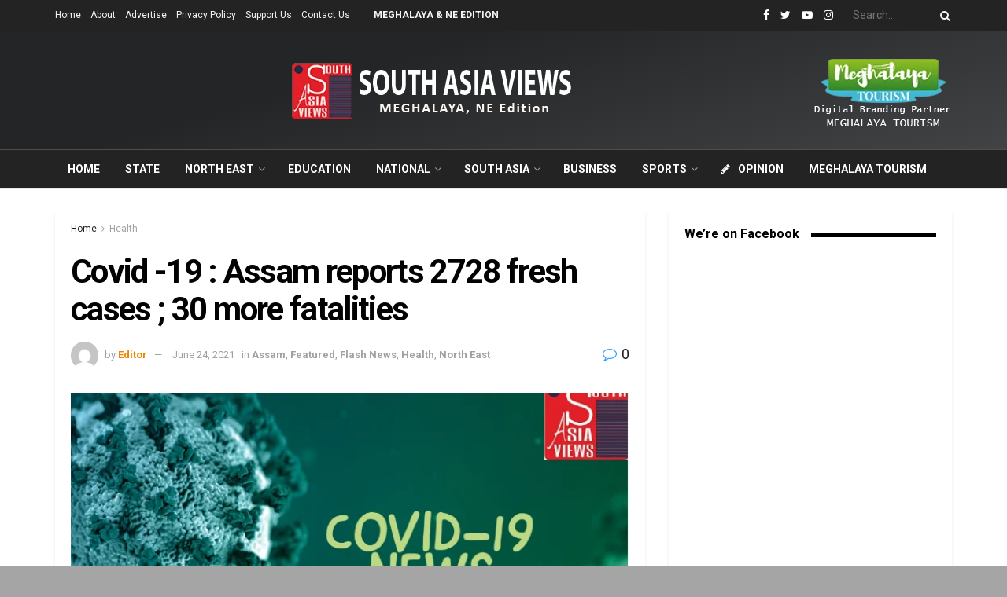

--- FILE ---
content_type: text/html; charset=utf-8
request_url: https://www.google.com/recaptcha/api2/aframe
body_size: 264
content:
<!DOCTYPE HTML><html><head><meta http-equiv="content-type" content="text/html; charset=UTF-8"></head><body><script nonce="bQsaSo0TtC2SCt_mJTCBAg">/** Anti-fraud and anti-abuse applications only. See google.com/recaptcha */ try{var clients={'sodar':'https://pagead2.googlesyndication.com/pagead/sodar?'};window.addEventListener("message",function(a){try{if(a.source===window.parent){var b=JSON.parse(a.data);var c=clients[b['id']];if(c){var d=document.createElement('img');d.src=c+b['params']+'&rc='+(localStorage.getItem("rc::a")?sessionStorage.getItem("rc::b"):"");window.document.body.appendChild(d);sessionStorage.setItem("rc::e",parseInt(sessionStorage.getItem("rc::e")||0)+1);localStorage.setItem("rc::h",'1769263132912');}}}catch(b){}});window.parent.postMessage("_grecaptcha_ready", "*");}catch(b){}</script></body></html>